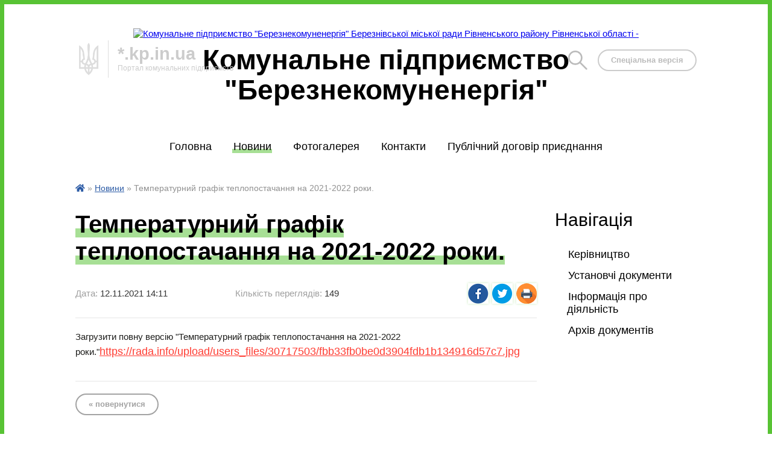

--- FILE ---
content_type: text/html; charset=UTF-8
request_url: https://bereznekenergy.kp.org.ua/news/1636719258/
body_size: 4586
content:
<!DOCTYPE html>
<html lang="ua">
<head>
	<!--[if IE]><meta http-equiv="X-UA-Compatible" content="IE=edge"><![endif]-->
	<meta charset="utf-8">
	<meta name="viewport" content="width=device-width, initial-scale=1">
	<!--[if IE]><script>
		document.createElement('header');
		document.createElement('nav');
		document.createElement('main');
		document.createElement('section');
		document.createElement('article');
		document.createElement('aside');
		document.createElement('footer');
		document.createElement('figure');
		document.createElement('figcaption');
	</script><![endif]-->
	<title>Температурний графік теплопостачання на 2021-2022 роки.</title>
	<meta name="description" content="Загрузити повну версію &amp;quot;Температурний графік теплопостачання на 2021-2022 роки.&amp;quot;https://rada.info/upload/users_files/30717503/fbb33fb0be0d3904fdb1b134916d57c7.jpg">
	<meta name="keywords" content="Температурний, графік, теплопостачання, на, 2021-2022, роки.">

	
		<meta property="og:image" content="https://rada.info/upload/users_files/30717503/gerb/1757dfb66b85d22.png">
				<meta property="og:description" content="Загрузити повну версію &amp;quot;Температурний графік теплопостачання на 2021-2022 роки.&amp;quot;https://rada.info/upload/users_files/30717503/fbb33fb0be0d3904fdb1b134916d57c7.jpg">
			
		<link rel="apple-touch-icon" sizes="57x57" href="https://gromada.online/apple-icon-57x57.png">
	<link rel="apple-touch-icon" sizes="60x60" href="https://gromada.online/apple-icon-60x60.png">
	<link rel="apple-touch-icon" sizes="72x72" href="https://gromada.online/apple-icon-72x72.png">
	<link rel="apple-touch-icon" sizes="76x76" href="https://gromada.online/apple-icon-76x76.png">
	<link rel="apple-touch-icon" sizes="114x114" href="https://gromada.online/apple-icon-114x114.png">
	<link rel="apple-touch-icon" sizes="120x120" href="https://gromada.online/apple-icon-120x120.png">
	<link rel="apple-touch-icon" sizes="144x144" href="https://gromada.online/apple-icon-144x144.png">
	<link rel="apple-touch-icon" sizes="152x152" href="https://gromada.online/apple-icon-152x152.png">
	<link rel="apple-touch-icon" sizes="180x180" href="https://gromada.online/apple-icon-180x180.png">
	<link rel="icon" type="image/png" sizes="192x192"  href="https://gromada.online/android-icon-192x192.png">
	<link rel="icon" type="image/png" sizes="32x32" href="https://gromada.online/favicon-32x32.png">
	<link rel="icon" type="image/png" sizes="96x96" href="https://gromada.online/favicon-96x96.png">
	<link rel="icon" type="image/png" sizes="16x16" href="https://gromada.online/favicon-16x16.png">
	<link rel="manifest" href="https://gromada.online/manifest.json">
	<meta name="msapplication-TileColor" content="#ffffff">
	<meta name="msapplication-TileImage" content="https://gromada.online/ms-icon-144x144.png">
	<meta name="theme-color" content="#ffffff">
	
	
		<meta name="robots" content="">
	
	<link href="https://fonts.googleapis.com/css?family=Merriweather:400i,700|Roboto:400,400i,700,700i&amp;subset=cyrillic-ext" rel="stylesheet">
	<link rel="stylesheet" href="//gromada.online/themes/km/css/styles_vip.css?v=2.34">
	<link rel="stylesheet" href="//gromada.online/themes/km/css/41215/theme_vip.css?v=1769489186">
	<!--[if lt IE 9]>
	<script src="https://oss.maxcdn.com/html5shiv/3.7.2/html5shiv.min.js"></script>
	<script src="https://oss.maxcdn.com/respond/1.4.2/respond.min.js"></script>
	<![endif]-->
	<!--[if gte IE 9]>
	<style type="text/css">
		.gradient { filter: none; }
	</style>
	<![endif]-->

</head>
<body class=" right">



	
	<div class="wrap">
		
		<header>
			<div class="logo">
				<a href="https://bereznekenergy.kp.org.ua/" id="logo" class="form_2">
					<img src="https://rada.info/upload/users_files/30717503/gerb/1757dfb66b85d22.png" alt="Комунальне підприємство &quot;Березнекомуненергія&quot; Березнівської міської ради Рівненського району Рівненської області - ">
				</a>
			</div>
			<div class="title">
				<div class="slogan_1">Комунальне підприємство "Березнекомуненергія"</div>
				<div class="slogan_2"></div>
			</div>
            			<div class="gov_ua_block">
				                    <img src="//gromada.online/themes/km/img/gerb.png" class="gerb">
                    <div class="title">
                        *.kp.in.ua <br>
                        <span>Портал комунальних підприємств</span>
                    </div>
							</div>
            			            			<div class="alt_link">
				<a href="//alt.bereznekenergy.kp.org.ua/" class="btn" rel="nofollow">Спеціальна версія</a>
			</div>
            			<div class="head_search">
				<a href="https://bereznekenergy.kp.org.ua/search/" class="show_search"><img class="svg ico" src="//gromada.online/themes/km/img/ico/search_ico.svg"></a>
			</div>
						
		</header>
		
		<section class="top_nav">
			<nav class="main_menu">
				<ul>
										<li>
						<a href="https://bereznekenergy.kp.org.ua/main/"><span>Головна</span></a>
												<ul>
														<li>
								<a href="https://bereznekenergy.kp.org.ua/informaciya-pro-zminu-tarifu-na-teplovu-energiju-ii-virobnictvo-transportuvannya-ta-postachannya-poslugi-z-postachannya-teplovoi-energii-na-period-z-0/">Інформація про зміну тарифу на теплову енергію, її виробництво, транспортування та постачання, послуги з постачання теплової енергії на період з 01.10.2022р. по 30.09.2023р</a>
															</li>
																				</ul>
											</li>
										<li class="active">
						<a href="https://bereznekenergy.kp.org.ua/news/"><span>Новини</span></a>
												<ul>
														<li>
								<a href="https://bereznekenergy.kp.org.ua/abonentske-obslugovuvannya-10-00-10-08-11-2021/">Новини</a>
																<ul>
																		<li>
										<a href="https://bereznekenergy.kp.org.ua/informaciya-pro-koriguvannya-tarifu-na-teplovu-energiju-ii-virobnictvo-transportuvannya-ta-postachannya-poslugi-z-postachannya-teplovoi-energii-na-per/">Інформація про коригування тарифу на теплову енергію, її виробництво, транспортування та постачання, послуги з постачання теплової енергії на період 2025-2026</a>
									</li>
																										</ul>
															</li>
														<li>
								<a href="https://bereznekenergy.kp.org.ua/abonentske-obslugovuvannya-15-56-43-08-11-2021/">Новини</a>
															</li>
														<li>
								<a href="https://bereznekenergy.kp.org.ua/abonentske-obslugovuvannya-16-09-08-08-11-2021/">Н</a>
															</li>
														<li>
								<a href="https://bereznekenergy.kp.org.ua/informaciya-pro-zminu-tarifu-na-teplovu-energiju-ii-virobnictvo-transportuvannya-ta-postachannya-poslugi-z-postachannya-teplovoi-energii-na-period-z-0/">Інформація про зміну тарифу на теплову енергію, її виробництво, транспортування та постачання, послуги з постачання теплової енергії на період з 01.10.2022р. по 30.09.2023р</a>
															</li>
														<li>
								<a href="https://bereznekenergy.kp.org.ua/informaciya-pro-zminu-tarifu-na-teplovu-energiju-ii-virobnictvo-transportuvannya-ta-postachannya-poslugi-z-postachannya-teplovoi-energii-na-period-z-0/">Інформація про зміну тарифу на теплову енергію, її виробництво, транспортування та постачання, послуги з постачання теплової енергії на період з 01.10.2022р. по 30.09.2023р</a>
															</li>
														<li>
								<a href="https://bereznekenergy.kp.org.ua/rishennya-pro-tarifi-na-teplovu-energiju-09-34-09-18-10-2022/">Рішення про тарифи на теплову енергію</a>
															</li>
																				</ul>
											</li>
										<li>
						<a href="https://bereznekenergy.kp.org.ua/photo/"><span>Фотогалерея</span></a>
											</li>
										<li>
						<a href="https://bereznekenergy.kp.org.ua/feedback/"><span>Контакти</span></a>
											</li>
										<li>
						<a href="https://bereznekenergy.kp.org.ua/publichnij-dogovir-priednannya-10-24-31-30-06-2021/"><span>Публічний договір приєднання</span></a>
											</li>
														</ul>
			</nav>
			&nbsp;
			<button class="menu-button" id="open-button"><i class="fas fa-bars"></i> Меню сайту</button>
							
		</section>
				
		<section class="bread_crumbs">
		<div xmlns:v="http://rdf.data-vocabulary.org/#"><a href="/"><i class="fa fa-home"></i></a> &raquo; <a href="/news/">Новини</a>  &raquo; <span>Температурний графік теплопостачання на 2021-2022 роки.</span></div>
	</section>
	
	<section class="center_block">
		<div class="row">
			<div class="grid-25 fr">
				<aside>
				
					<div class="sidebar_title">Навігація</div>
					
					<nav class="sidebar_menu">
						<ul>
														<li class="">
								<a href="https://bereznekenergy.kp.org.ua/kerivnictvo-15-16-37-12-02-2019/"><span>Керівництво</span></a>
															</li>
														<li class="">
								<a href="https://bereznekenergy.kp.org.ua/ustanovchi-dokumenti-14-04-22-12-02-2019/"><span>Установчі документи</span></a>
															</li>
														<li class="">
								<a href="https://bereznekenergy.kp.org.ua/informaciya-pro-diyalnist-09-53-46-12-02-2019/"><span>Інформація про діяльність</span></a>
															</li>
														<li class="">
								<a href="https://bereznekenergy.kp.org.ua/docs/"><span>Архів документів</span></a>
															</li>
													</ul>
						
												
					</nav>

					
					
										<div id="banner_block">

						
						<div class="clearfix"></div>

						
						<div class="clearfix"></div>

					</div>
				
				</aside>
			</div>
			<div class="grid-75">

				<main>

																		<h1>Температурний графік теплопостачання на 2021-2022 роки.</h1>


<div class="row ">
	<div class="grid-30 one_news_date">
		Дата: <span>12.11.2021 14:11</span>
	</div>
	<div class="grid-30 one_news_count">
		Кількість переглядів: <span>149</span>
	</div>
		<div class="grid-30 one_news_socials">
		<button class="social_share" data-type="fb"><img src="//gromada.online/themes/km/img/share/fb.png"></button>
		<button class="social_share" data-type="tw"><img src="//gromada.online/themes/km/img/share/tw.png"></button>
		<button class="print_btn" onclick="window.print();"><img src="//gromada.online/themes/km/img/share/print.png"></button>
	</div>
		<div class="clearfix"></div>
</div>

<hr>

<p>Загрузити повну версію &quot;Температурний графік теплопостачання на 2021-2022 роки.&quot;<a href="https://rada.info/upload/users_files/30717503/fbb33fb0be0d3904fdb1b134916d57c7.jpg"><span style="font-size:18px;">https://rada.info/upload/users_files/30717503/fbb33fb0be0d3904fdb1b134916d57c7.jpg</span></a></p>
<div class="clearfix"></div>

<hr>



<p><a href="https://bereznekenergy.kp.org.ua/news/" class="btn btn-grey">&laquo; повернутися</a></p>
											
				</main>
				
			</div>
			<div class="clearfix"></div>
		</div>
	</section>

	<footer>

        		<div class="other_projects">
			<a href="https://gromada.online/" target="_blank" rel="nofollow"><img src="https://rada.info/upload/footer_banner/b_other_new.png" alt="Розробка офіційних сайтів державним організаціям"></a>
			<a href="https://gromada.org.ua/" target="_blank" rel="nofollow"><img src="https://rada.info/upload/footer_banner/b_gromada_new.png" alt="Веб-сайти для громад України - GROMADA.ORG.UA"></a>
			<a href="https://rda.org.ua/" target="_blank" rel="nofollow"><img src="https://rada.info/upload/footer_banner/b_rda_new.png" alt="Веб-сайти для районних державних адміністрацій України - RDA.ORG.UA"></a>
			<a href="https://rayrada.org.ua/" target="_blank" rel="nofollow"><img src="https://rada.info/upload/footer_banner/b_rayrada_new.png" alt="Веб-сайти для районних рад України - RAYRADA.ORG.UA"></a>
			<a href="https://osv.org.ua/" target="_blank" rel="nofollow"><img src="https://rada.info/upload/footer_banner/b_osvita_new.png?v=1" alt="Веб-сайти для відділів освіти та освітніх закладів - OSV.ORG.UA"></a>
		</div>
        		
		<div class="row">
			<div class="grid-40 socials">
				<p>
					<a href="https://gromada.online/rss/41215/" rel="nofollow" target="_blank"><i class="fas fa-rss"></i></a>
					<i class="fab fa-twitter"></i>					
					<i class="fab fa-facebook-f"></i>					<i class="fab fa-youtube"></i>					<i class="fab fa-telegram"></i>					<i class="fab fa-instagram"></i>					<a href="https://bereznekenergy.kp.org.ua/sitemap/" title="Мапа сайта"><i class="fas fa-sitemap"></i></a>
				</p>
                				<p class="copyright">Комунальне підприємство "Березнекомуненергія" - 2019-2026 &copy; Весь контент доступний за ліцензією <a href="https://creativecommons.org/licenses/by/4.0/deed.uk" target="_blank" rel="nofollow">Creative Commons Attribution 4.0 International License</a>, якщо не зазначено інше.</p>
                			</div>
			<div class="grid-20 developers">
                				<a href="https://vlada.ua/" rel="nofollow" target="_blank"><img src="//gromada.online/themes/km/img/vlada_online.svg?v=ua" class="svg"></a><br>
				<span>офіційні сайти &laquo;під ключ&raquo;</span><br>
				для органів державної влади
                			</div>
			<div class="grid-40 admin_auth_block">
								<p><a href="#auth_block" class="open-popup"><i class="fa fa-lock"></i></a></p>
				<p class="sec"><a href="#auth_block" class="open-popup">Вхід для адміністратора</a></p>
				<div id="google_translate_element" style="text-align: left;width: 202px;float: right;margin-top: 13px;"></div>
							</div>
			<div class="clearfix"></div>
		</div>

	</footer>

	</div>

		
	


<script type="text/javascript" src="//gromada.online/themes/km/js/jquery-3.6.0.min.js"></script>
<script type="text/javascript" src="//gromada.online/themes/km/js/jquery-migrate-3.3.2.min.js"></script>
<script type="text/javascript" src="//gromada.online/themes/km/js/flickity.pkgd.min.js"></script>
<script type="text/javascript" src="//gromada.online/themes/km/js/icheck.min.js"></script>
<script type="text/javascript" src="//gromada.online/themes/km/js/superfish.min.js"></script>



<script type="text/javascript" src="//gromada.online/themes/km/js/functions.js?v=2.3"></script>
<script type="text/javascript" src="//gromada.online/themes/km/js/hoverIntent.js"></script>
<script type="text/javascript" src="//gromada.online/themes/km/js/jquery.magnific-popup.min.js"></script>
<script type="text/javascript" src="//gromada.online/themes/km/js/jquery.mask.min.js"></script>



<script type="text/javascript" src="//translate.google.com/translate_a/element.js?cb=googleTranslateElementInit"></script>
<script type="text/javascript">
	function googleTranslateElementInit() {
		new google.translate.TranslateElement({
			pageLanguage: 'uk',
			includedLanguages: 'de,en,es,fr,pl,hu,bg,ro,tr',
			layout: google.translate.TranslateElement.InlineLayout.SIMPLE,
			gaTrack: true,
			gaId: 'UA-71656986-1'
		}, 'google_translate_element');
	}
</script>

<!-- Global site tag (gtag.js) - Google Analytics -->
<script async 
src="https://www.googletagmanager.com/gtag/js?id=UA-128873796-1"></script>
<script>
   window.dataLayer = window.dataLayer || [];
   function gtag(){dataLayer.push(arguments);}
   gtag("js", new Date());

   gtag("config", "UA-128873796-1");
</script>



<div style="display: none;">
				
		<div id="auth_block" class="dialog-popup s">

	<div class="logo"><img src="//gromada.online/themes/km/img/logo.svg" class="svg"></div>
    <h4>Вхід для адміністратора</h4>
    <form action="//gromada.online/n/actions/" method="post">

        
        <div class="form-group">
            <label class="control-label" for="login">Логін: <span>*</span></label>
            <input type="text" class="form-control" name="login" id="login" value="" required>
        </div>
        <div class="form-group">
            <label class="control-label" for="password">Пароль: <span>*</span></label>
            <input type="password" class="form-control" name="password" id="password" value="" required>
        </div>
        <div class="form-group center">
            <input type="hidden" name="object_id" value="41215">
            <input type="hidden" name="back_url" value="http://bereznekenergy.kp.org.ua/news/1636719258">
            <button type="submit" class="btn btn-yellow" name="pAction" value="login_as_admin_temp">Авторизуватись</button>
        </div>

    </form>

</div>


					</div>
<script defer src="https://static.cloudflareinsights.com/beacon.min.js/vcd15cbe7772f49c399c6a5babf22c1241717689176015" integrity="sha512-ZpsOmlRQV6y907TI0dKBHq9Md29nnaEIPlkf84rnaERnq6zvWvPUqr2ft8M1aS28oN72PdrCzSjY4U6VaAw1EQ==" data-cf-beacon='{"version":"2024.11.0","token":"18cc1083658b4f71b282d13210672e8e","r":1,"server_timing":{"name":{"cfCacheStatus":true,"cfEdge":true,"cfExtPri":true,"cfL4":true,"cfOrigin":true,"cfSpeedBrain":true},"location_startswith":null}}' crossorigin="anonymous"></script>
</body>
</html>

--- FILE ---
content_type: text/css;charset=UTF-8
request_url: https://gromada.online/themes/km/css/41215/theme_vip.css?v=1769489186
body_size: 228
content:


	body {
		border: 7px solid #58c334;
	}
		.top_nav .main_menu ul li ul {
			border: 3px solid #58c334;
		}
			.top_nav .main_menu ul li ul:before {
				border-bottom-color: #58c334;
			}
				.top_nav .main_menu ul li ul li ul:before {
					border-right-color: #58c334;
				}
	.sidebar_menu ul li ul {
		border: 3px solid #58c334;
	}
		.sidebar_menu ul li ul:before {
			border-right-color: #58c334;
		}
		.right .sidebar_menu ul li ul:before {
			border-left-color: #58c334;
		}
	.dialog-popup {
		border: 5px solid #58c334;
	}
	.top_nav .main_menu ul li a span {
		background-image: linear-gradient(180deg,transparent 65%,#58c33485 0);
	}
	.sidebar_menu ul li > a span {
		background-image: linear-gradient(180deg,transparent 65%,#58c33485 0);
	}
	main h1 {
		background-image: linear-gradient(180deg,transparent 65%,#58c33485 0);
	}	
	main img {
		box-shadow: 0 0 4px #58c33455;
		-moz-box-shadow: 0 0 4px #58c33455;
		-webkit-box-shadow: 0 0 4px #58c33455;
	}
	.one_person .img a:hover img,
	.one_person .img a:focus img {
		border-color: #58c334;
	}
	.one_news_col .news_title a {
		background-image: linear-gradient(180deg,transparent 65%,#58c33485 0);
	}
	.one_news .news_title a {
		background-image: linear-gradient(180deg,transparent 65%,#58c33485 0);
	}
	.one_petition .title a {
		background-image: linear-gradient(180deg,transparent 65%,#58c33485 0);
	}
	.one_sidebar_person:hover .img img {
		border-color: #58c334;
	}
	.one_album.photo .album_img .mask {
		border: 4px solid #58c334;
	}
	.one_news_col .news_img .mask {
		border: 4px solid #58c334;
	}
	.one_news .news_img .mask {
		border: 4px solid #58c334;
	}	
	.one_doc:hover,
	.one_doc:focus {
		border-color: #58c334;
	}	
		.one_doc .title a {
			background-image: linear-gradient(180deg,transparent 65%,#58c33485 0);
		}
	.button_form .btn.empty,
	.btn-yellow {
		color: #58c334 !important;
		border: 2px solid #58c334 !important;
	}	
	.button_form .btn.full,
	.btn-yellow.ne {
		background: #58c334 !important;
		border: 2px solid #58c334 !important;
	}
	.btn-yellow:hover {
		background: #58c334;
	}
	.pagination li a,
	.pagination li span {
		background-color: #58c334 !important;
		border-color: #58c334 !important;
	}
	.pagination li.disabled a,
	.pagination li span {
		color: #58c334 !important;
		border-color: #58c334 !important;
	}
	.pagination a:focus, .pagination a:hover,
	.pagination li.active a {
		background-color: #58c334cc !important;
	}
	.pagination li a,
	.pagination li span {
		background-color: #58c334 !important;
		border-color: #58c334 !important;
	}
	.pagination li.disabled a,
	.pagination li span {
		color: #58c334 !important;
		border-color: #58c334 !important;
	}
	.pagination a:focus, .pagination a:hover,
	.pagination li.active a {
		background-color: #58c334cc !important;
	}
	.search_queue_results .searched {
		background: #58c33485;
	}
		

	.btn {
		border-radius: 20px !important;
		-moz-border-radius: 20px !important;
		-webkit-border-radius: 20px !important;
	}

	.btn-yellow {
				color: #fff !important;
							background: #58c334 !important;
			border: 2px solid #58c334 !important;
			}
	.btn-yellow:hover,
	.btn-yellow:focus {
		background: #fff !important;
								color: #58c334 !important;
						border: 2px solid #58c334 !important;
			}

	
	.fr {
		float: right;
	}
	.sidebar_menu ul li a {
		padding: 7px 0 7px 20px;
	}
	.sidebar_menu ul li.has-sub:after {
		content: '\f053';
		right: auto;
		left: 0;
	}
		.sidebar_menu ul li ul {
			right: 98%;
			left: auto;
		}
	
